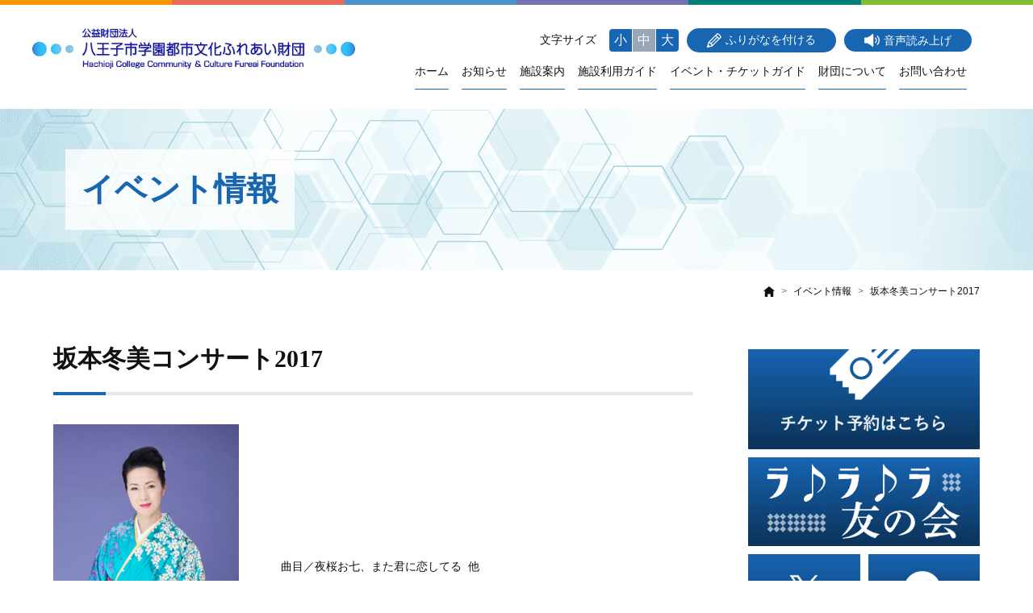

--- FILE ---
content_type: text/html; charset=UTF-8
request_url: https://www.hachiojibunka.or.jp/archives/eventinfo/4403/
body_size: 11928
content:
<!DOCTYPE html>
<html lang="ja">
  <head>
    <meta charset="utf-8">
    <meta http-equiv="x-ua-compatible" content="ie=edge">
    <meta name="format-detection" content="telephone=no">
    <meta name="viewport" content="width=device-width, initial-scale=1.0">
                <meta name="description" content="  曲目／夜桜お七、また君に恋してる  他  …" />
              <meta name="keyword" content="">
    <link rel="icon" href="/favicon.ico">
    <link rel="apple-touch-icon-precomposed" href="/assets/img/common/apple-touch-icon.png">
    <link rel="icon" type="image/png" href="/assets/img/common/android-chrome-192x192.png">
    <!--CDN-CSS--><link rel="stylesheet" href="https://use.fontawesome.com/releases/v5.5.0/css/all.css" integrity="sha384-B4dIYHKNBt8Bc12p+WXckhzcICo0wtJAoU8YZTY5qE0Id1GSseTk6S+L3BlXeVIU" crossorigin="anonymous">
    <!--Off Canvas CSS--><link rel="stylesheet" href="https://cdn.rawgit.com/iamphill/Bootstrap-Offcanvas/master/dist/css/bootstrap.offcanvas.min.css" />
    <link rel="stylesheet" href="https://www.hachiojibunka.or.jp/wp-content/themes/hachiojibunka/assets/css/inx_style.min.css?date=20210625">
    <!--CDN-js--><script src="https://code.jquery.com/jquery-3.3.1.min.js" integrity="sha256-FgpCb/KJQlLNfOu91ta32o/NMZxltwRo8QtmkMRdAu8=" crossorigin="anonymous"></script>
    <script src="https://cdnjs.cloudflare.com/ajax/libs/picturefill/3.0.3/picturefill.js"></script>
    <!--Off Canvas JavaScript--><script src="https://cdn.rawgit.com/iamphill/Bootstrap-Offcanvas/master/dist/js/bootstrap.offcanvas.js"></script>
<script src="https://ajaxzip3.github.io/ajaxzip3.js"></script>
    <!--end CDN-js-->
    <script src="https://www.hachiojibunka.or.jp/wp-content/themes/hachiojibunka/assets/js/inx-js.min.js"></script>
<!-- KanaboVoiceVoice -->
<script type="text/javascript" src="https://www.hachiojibunka.or.jp/wp-content/themes/hachiojibunka/assets/js/kanabovoice_s.1.0.0.js"></script>
<script language="JavaScript">
KanaboVoice.host_id = "org.hachiojibunka";
</script>
<style>
#embedPlayer iframe{position:fixed;bottom:30px;left:0; z-index:100; height:auto;}
</style>
<!-- KanaboVoice -->

<!-- KanaboWeb -->
<script type="text/javascript" src="https://www.hachiojibunka.or.jp/wp-content/themes/hachiojibunka/assets/js/kanaboweb_s.1.0.9.js"></script>
<script language="JavaScript">

KanaboWeb.host_id = "org.hachiojibunka";</script>
<style>
.f_on{display: inline; }
.f_off{display: none; }
.furigana .f_on{display: none; }
.furigana .f_off{display: inline; }
</style>
<!-- KanaboWeb -->
<script>
jQuery(function(){
  jQuery("#btn-search-reset").on("click", function(){
    location.href = "/eventinfo/";
  });
  jQuery("#btn-search-reset-boshu").on("click", function(){
    location.href = "/?post_type=eventinfo&cust_post_type=boshu&s=&s_eventinfo%5B%5D=b&po=st";
  });
  jQuery("#btn-search-reset-end").on("click", function(){
    location.href = "/?post_type=eventinfo&cust_post_type=end&s=&s_eventinfo%5B%5D=c&s_eventinfo%5B%5D=r&s_eventinfo%5B%5D=k&s_eventinfo%5B%5D=m&s_eventinfo%5B%5D=e&s_eventinfo%5B%5D=t&s_eventinfo%5B%5D=o&s_eventinfo%5B%5D=b&po=st";
  });
  jQuery("#btn-search-reset-artist").on("click", function(){
    location.href = "/artist_bank/data/";
  });
  jQuery("#form-search").on("submit", function(){
    var flg = false;
    jQuery(".form-check-place").each(function(index){
      if ($(this).prop("checked")) {
        flg = true;
      }
    });
    if (flg) {
    }
    else {
      jQuery(".form-check-place").each(function(index){
        $(this).prop("checked", true);
      });
    }

    var flg = false;
    jQuery(".form-check-genre").each(function(index){
      if ($(this).prop("checked")) {
        flg = true;
      }
    });
    if (flg) {
    }
    else {
      jQuery(".form-check-genre").each(function(index){
        $(this).prop("checked", true);
      });
    }
    return true;
  });
});
</script>
    <title>坂本冬美コンサート2017  |  公益財団法人 八王子市学園都市文化ふれあい財団</title>
<meta name='robots' content='max-image-preview:large' />
<link rel="alternate" title="oEmbed (JSON)" type="application/json+oembed" href="https://www.hachiojibunka.or.jp/wp-json/oembed/1.0/embed?url=https%3A%2F%2Fwww.hachiojibunka.or.jp%2Farchives%2Feventinfo%2F4403%2F" />
<link rel="alternate" title="oEmbed (XML)" type="text/xml+oembed" href="https://www.hachiojibunka.or.jp/wp-json/oembed/1.0/embed?url=https%3A%2F%2Fwww.hachiojibunka.or.jp%2Farchives%2Feventinfo%2F4403%2F&#038;format=xml" />
<style id='wp-img-auto-sizes-contain-inline-css' type='text/css'>
img:is([sizes=auto i],[sizes^="auto," i]){contain-intrinsic-size:3000px 1500px}
/*# sourceURL=wp-img-auto-sizes-contain-inline-css */
</style>
<style id='wp-emoji-styles-inline-css' type='text/css'>

	img.wp-smiley, img.emoji {
		display: inline !important;
		border: none !important;
		box-shadow: none !important;
		height: 1em !important;
		width: 1em !important;
		margin: 0 0.07em !important;
		vertical-align: -0.1em !important;
		background: none !important;
		padding: 0 !important;
	}
/*# sourceURL=wp-emoji-styles-inline-css */
</style>
<style id='wp-block-library-inline-css' type='text/css'>
:root{--wp-block-synced-color:#7a00df;--wp-block-synced-color--rgb:122,0,223;--wp-bound-block-color:var(--wp-block-synced-color);--wp-editor-canvas-background:#ddd;--wp-admin-theme-color:#007cba;--wp-admin-theme-color--rgb:0,124,186;--wp-admin-theme-color-darker-10:#006ba1;--wp-admin-theme-color-darker-10--rgb:0,107,160.5;--wp-admin-theme-color-darker-20:#005a87;--wp-admin-theme-color-darker-20--rgb:0,90,135;--wp-admin-border-width-focus:2px}@media (min-resolution:192dpi){:root{--wp-admin-border-width-focus:1.5px}}.wp-element-button{cursor:pointer}:root .has-very-light-gray-background-color{background-color:#eee}:root .has-very-dark-gray-background-color{background-color:#313131}:root .has-very-light-gray-color{color:#eee}:root .has-very-dark-gray-color{color:#313131}:root .has-vivid-green-cyan-to-vivid-cyan-blue-gradient-background{background:linear-gradient(135deg,#00d084,#0693e3)}:root .has-purple-crush-gradient-background{background:linear-gradient(135deg,#34e2e4,#4721fb 50%,#ab1dfe)}:root .has-hazy-dawn-gradient-background{background:linear-gradient(135deg,#faaca8,#dad0ec)}:root .has-subdued-olive-gradient-background{background:linear-gradient(135deg,#fafae1,#67a671)}:root .has-atomic-cream-gradient-background{background:linear-gradient(135deg,#fdd79a,#004a59)}:root .has-nightshade-gradient-background{background:linear-gradient(135deg,#330968,#31cdcf)}:root .has-midnight-gradient-background{background:linear-gradient(135deg,#020381,#2874fc)}:root{--wp--preset--font-size--normal:16px;--wp--preset--font-size--huge:42px}.has-regular-font-size{font-size:1em}.has-larger-font-size{font-size:2.625em}.has-normal-font-size{font-size:var(--wp--preset--font-size--normal)}.has-huge-font-size{font-size:var(--wp--preset--font-size--huge)}.has-text-align-center{text-align:center}.has-text-align-left{text-align:left}.has-text-align-right{text-align:right}.has-fit-text{white-space:nowrap!important}#end-resizable-editor-section{display:none}.aligncenter{clear:both}.items-justified-left{justify-content:flex-start}.items-justified-center{justify-content:center}.items-justified-right{justify-content:flex-end}.items-justified-space-between{justify-content:space-between}.screen-reader-text{border:0;clip-path:inset(50%);height:1px;margin:-1px;overflow:hidden;padding:0;position:absolute;width:1px;word-wrap:normal!important}.screen-reader-text:focus{background-color:#ddd;clip-path:none;color:#444;display:block;font-size:1em;height:auto;left:5px;line-height:normal;padding:15px 23px 14px;text-decoration:none;top:5px;width:auto;z-index:100000}html :where(.has-border-color){border-style:solid}html :where([style*=border-top-color]){border-top-style:solid}html :where([style*=border-right-color]){border-right-style:solid}html :where([style*=border-bottom-color]){border-bottom-style:solid}html :where([style*=border-left-color]){border-left-style:solid}html :where([style*=border-width]){border-style:solid}html :where([style*=border-top-width]){border-top-style:solid}html :where([style*=border-right-width]){border-right-style:solid}html :where([style*=border-bottom-width]){border-bottom-style:solid}html :where([style*=border-left-width]){border-left-style:solid}html :where(img[class*=wp-image-]){height:auto;max-width:100%}:where(figure){margin:0 0 1em}html :where(.is-position-sticky){--wp-admin--admin-bar--position-offset:var(--wp-admin--admin-bar--height,0px)}@media screen and (max-width:600px){html :where(.is-position-sticky){--wp-admin--admin-bar--position-offset:0px}}

/*# sourceURL=wp-block-library-inline-css */
</style><style id='global-styles-inline-css' type='text/css'>
:root{--wp--preset--aspect-ratio--square: 1;--wp--preset--aspect-ratio--4-3: 4/3;--wp--preset--aspect-ratio--3-4: 3/4;--wp--preset--aspect-ratio--3-2: 3/2;--wp--preset--aspect-ratio--2-3: 2/3;--wp--preset--aspect-ratio--16-9: 16/9;--wp--preset--aspect-ratio--9-16: 9/16;--wp--preset--color--black: #000000;--wp--preset--color--cyan-bluish-gray: #abb8c3;--wp--preset--color--white: #ffffff;--wp--preset--color--pale-pink: #f78da7;--wp--preset--color--vivid-red: #cf2e2e;--wp--preset--color--luminous-vivid-orange: #ff6900;--wp--preset--color--luminous-vivid-amber: #fcb900;--wp--preset--color--light-green-cyan: #7bdcb5;--wp--preset--color--vivid-green-cyan: #00d084;--wp--preset--color--pale-cyan-blue: #8ed1fc;--wp--preset--color--vivid-cyan-blue: #0693e3;--wp--preset--color--vivid-purple: #9b51e0;--wp--preset--gradient--vivid-cyan-blue-to-vivid-purple: linear-gradient(135deg,rgb(6,147,227) 0%,rgb(155,81,224) 100%);--wp--preset--gradient--light-green-cyan-to-vivid-green-cyan: linear-gradient(135deg,rgb(122,220,180) 0%,rgb(0,208,130) 100%);--wp--preset--gradient--luminous-vivid-amber-to-luminous-vivid-orange: linear-gradient(135deg,rgb(252,185,0) 0%,rgb(255,105,0) 100%);--wp--preset--gradient--luminous-vivid-orange-to-vivid-red: linear-gradient(135deg,rgb(255,105,0) 0%,rgb(207,46,46) 100%);--wp--preset--gradient--very-light-gray-to-cyan-bluish-gray: linear-gradient(135deg,rgb(238,238,238) 0%,rgb(169,184,195) 100%);--wp--preset--gradient--cool-to-warm-spectrum: linear-gradient(135deg,rgb(74,234,220) 0%,rgb(151,120,209) 20%,rgb(207,42,186) 40%,rgb(238,44,130) 60%,rgb(251,105,98) 80%,rgb(254,248,76) 100%);--wp--preset--gradient--blush-light-purple: linear-gradient(135deg,rgb(255,206,236) 0%,rgb(152,150,240) 100%);--wp--preset--gradient--blush-bordeaux: linear-gradient(135deg,rgb(254,205,165) 0%,rgb(254,45,45) 50%,rgb(107,0,62) 100%);--wp--preset--gradient--luminous-dusk: linear-gradient(135deg,rgb(255,203,112) 0%,rgb(199,81,192) 50%,rgb(65,88,208) 100%);--wp--preset--gradient--pale-ocean: linear-gradient(135deg,rgb(255,245,203) 0%,rgb(182,227,212) 50%,rgb(51,167,181) 100%);--wp--preset--gradient--electric-grass: linear-gradient(135deg,rgb(202,248,128) 0%,rgb(113,206,126) 100%);--wp--preset--gradient--midnight: linear-gradient(135deg,rgb(2,3,129) 0%,rgb(40,116,252) 100%);--wp--preset--font-size--small: 13px;--wp--preset--font-size--medium: 20px;--wp--preset--font-size--large: 36px;--wp--preset--font-size--x-large: 42px;--wp--preset--spacing--20: 0.44rem;--wp--preset--spacing--30: 0.67rem;--wp--preset--spacing--40: 1rem;--wp--preset--spacing--50: 1.5rem;--wp--preset--spacing--60: 2.25rem;--wp--preset--spacing--70: 3.38rem;--wp--preset--spacing--80: 5.06rem;--wp--preset--shadow--natural: 6px 6px 9px rgba(0, 0, 0, 0.2);--wp--preset--shadow--deep: 12px 12px 50px rgba(0, 0, 0, 0.4);--wp--preset--shadow--sharp: 6px 6px 0px rgba(0, 0, 0, 0.2);--wp--preset--shadow--outlined: 6px 6px 0px -3px rgb(255, 255, 255), 6px 6px rgb(0, 0, 0);--wp--preset--shadow--crisp: 6px 6px 0px rgb(0, 0, 0);}:where(.is-layout-flex){gap: 0.5em;}:where(.is-layout-grid){gap: 0.5em;}body .is-layout-flex{display: flex;}.is-layout-flex{flex-wrap: wrap;align-items: center;}.is-layout-flex > :is(*, div){margin: 0;}body .is-layout-grid{display: grid;}.is-layout-grid > :is(*, div){margin: 0;}:where(.wp-block-columns.is-layout-flex){gap: 2em;}:where(.wp-block-columns.is-layout-grid){gap: 2em;}:where(.wp-block-post-template.is-layout-flex){gap: 1.25em;}:where(.wp-block-post-template.is-layout-grid){gap: 1.25em;}.has-black-color{color: var(--wp--preset--color--black) !important;}.has-cyan-bluish-gray-color{color: var(--wp--preset--color--cyan-bluish-gray) !important;}.has-white-color{color: var(--wp--preset--color--white) !important;}.has-pale-pink-color{color: var(--wp--preset--color--pale-pink) !important;}.has-vivid-red-color{color: var(--wp--preset--color--vivid-red) !important;}.has-luminous-vivid-orange-color{color: var(--wp--preset--color--luminous-vivid-orange) !important;}.has-luminous-vivid-amber-color{color: var(--wp--preset--color--luminous-vivid-amber) !important;}.has-light-green-cyan-color{color: var(--wp--preset--color--light-green-cyan) !important;}.has-vivid-green-cyan-color{color: var(--wp--preset--color--vivid-green-cyan) !important;}.has-pale-cyan-blue-color{color: var(--wp--preset--color--pale-cyan-blue) !important;}.has-vivid-cyan-blue-color{color: var(--wp--preset--color--vivid-cyan-blue) !important;}.has-vivid-purple-color{color: var(--wp--preset--color--vivid-purple) !important;}.has-black-background-color{background-color: var(--wp--preset--color--black) !important;}.has-cyan-bluish-gray-background-color{background-color: var(--wp--preset--color--cyan-bluish-gray) !important;}.has-white-background-color{background-color: var(--wp--preset--color--white) !important;}.has-pale-pink-background-color{background-color: var(--wp--preset--color--pale-pink) !important;}.has-vivid-red-background-color{background-color: var(--wp--preset--color--vivid-red) !important;}.has-luminous-vivid-orange-background-color{background-color: var(--wp--preset--color--luminous-vivid-orange) !important;}.has-luminous-vivid-amber-background-color{background-color: var(--wp--preset--color--luminous-vivid-amber) !important;}.has-light-green-cyan-background-color{background-color: var(--wp--preset--color--light-green-cyan) !important;}.has-vivid-green-cyan-background-color{background-color: var(--wp--preset--color--vivid-green-cyan) !important;}.has-pale-cyan-blue-background-color{background-color: var(--wp--preset--color--pale-cyan-blue) !important;}.has-vivid-cyan-blue-background-color{background-color: var(--wp--preset--color--vivid-cyan-blue) !important;}.has-vivid-purple-background-color{background-color: var(--wp--preset--color--vivid-purple) !important;}.has-black-border-color{border-color: var(--wp--preset--color--black) !important;}.has-cyan-bluish-gray-border-color{border-color: var(--wp--preset--color--cyan-bluish-gray) !important;}.has-white-border-color{border-color: var(--wp--preset--color--white) !important;}.has-pale-pink-border-color{border-color: var(--wp--preset--color--pale-pink) !important;}.has-vivid-red-border-color{border-color: var(--wp--preset--color--vivid-red) !important;}.has-luminous-vivid-orange-border-color{border-color: var(--wp--preset--color--luminous-vivid-orange) !important;}.has-luminous-vivid-amber-border-color{border-color: var(--wp--preset--color--luminous-vivid-amber) !important;}.has-light-green-cyan-border-color{border-color: var(--wp--preset--color--light-green-cyan) !important;}.has-vivid-green-cyan-border-color{border-color: var(--wp--preset--color--vivid-green-cyan) !important;}.has-pale-cyan-blue-border-color{border-color: var(--wp--preset--color--pale-cyan-blue) !important;}.has-vivid-cyan-blue-border-color{border-color: var(--wp--preset--color--vivid-cyan-blue) !important;}.has-vivid-purple-border-color{border-color: var(--wp--preset--color--vivid-purple) !important;}.has-vivid-cyan-blue-to-vivid-purple-gradient-background{background: var(--wp--preset--gradient--vivid-cyan-blue-to-vivid-purple) !important;}.has-light-green-cyan-to-vivid-green-cyan-gradient-background{background: var(--wp--preset--gradient--light-green-cyan-to-vivid-green-cyan) !important;}.has-luminous-vivid-amber-to-luminous-vivid-orange-gradient-background{background: var(--wp--preset--gradient--luminous-vivid-amber-to-luminous-vivid-orange) !important;}.has-luminous-vivid-orange-to-vivid-red-gradient-background{background: var(--wp--preset--gradient--luminous-vivid-orange-to-vivid-red) !important;}.has-very-light-gray-to-cyan-bluish-gray-gradient-background{background: var(--wp--preset--gradient--very-light-gray-to-cyan-bluish-gray) !important;}.has-cool-to-warm-spectrum-gradient-background{background: var(--wp--preset--gradient--cool-to-warm-spectrum) !important;}.has-blush-light-purple-gradient-background{background: var(--wp--preset--gradient--blush-light-purple) !important;}.has-blush-bordeaux-gradient-background{background: var(--wp--preset--gradient--blush-bordeaux) !important;}.has-luminous-dusk-gradient-background{background: var(--wp--preset--gradient--luminous-dusk) !important;}.has-pale-ocean-gradient-background{background: var(--wp--preset--gradient--pale-ocean) !important;}.has-electric-grass-gradient-background{background: var(--wp--preset--gradient--electric-grass) !important;}.has-midnight-gradient-background{background: var(--wp--preset--gradient--midnight) !important;}.has-small-font-size{font-size: var(--wp--preset--font-size--small) !important;}.has-medium-font-size{font-size: var(--wp--preset--font-size--medium) !important;}.has-large-font-size{font-size: var(--wp--preset--font-size--large) !important;}.has-x-large-font-size{font-size: var(--wp--preset--font-size--x-large) !important;}
/*# sourceURL=global-styles-inline-css */
</style>

<style id='classic-theme-styles-inline-css' type='text/css'>
/*! This file is auto-generated */
.wp-block-button__link{color:#fff;background-color:#32373c;border-radius:9999px;box-shadow:none;text-decoration:none;padding:calc(.667em + 2px) calc(1.333em + 2px);font-size:1.125em}.wp-block-file__button{background:#32373c;color:#fff;text-decoration:none}
/*# sourceURL=/wp-includes/css/classic-themes.min.css */
</style>
<link rel="https://api.w.org/" href="https://www.hachiojibunka.or.jp/wp-json/" /><link rel="alternate" title="JSON" type="application/json" href="https://www.hachiojibunka.or.jp/wp-json/wp/v2/eventinfo/4403" /><link rel="EditURI" type="application/rsd+xml" title="RSD" href="https://www.hachiojibunka.or.jp/xmlrpc.php?rsd" />
<link rel="canonical" href="https://www.hachiojibunka.or.jp/archives/eventinfo/4403/" />
		<style type="text/css" id="wp-custom-css">
			/* 画像キャプションを中央寄せにする処理 */
.wp-block-image figcaption {
	text-align: center;
}		</style>
		<!-- Global site tag (gtag.js) - Google Analytics -->
<script async src="https://www.googletagmanager.com/gtag/js?id=G-N9009878WB"></script>
<script>
  window.dataLayer = window.dataLayer || [];
  function gtag(){dataLayer.push(arguments);}
  gtag('js', new Date());

  gtag('config', 'G-N9009878WB');
  gtag('config', 'UA-181313914-1');
</script>
  </head>
  <body data-rsssl=1 id="Contents">
    <header class="inx-main-top">
      <div class="row no-gutters inx-top-bg-base">
        <div class="col-2 inx-top-bg inx-top-bg-o"></div>
        <div class="col-2 inx-top-bg inx-top-bg-pink"></div>
        <div class="col-2 inx-top-bg inx-top-bg-cyan"></div>
        <div class="col-2 inx-top-bg inx-top-bg-purple"></div>
        <div class="col-2 inx-top-bg inx-top-bg-green"></div>
        <div class="col-2 inx-top-bg inx-top-bg-lightgreen"></div>
      </div>
      <nav class="p-2 p-md-4 navbar navbar-expand-lg">
        <div class="container position-relative">
          <div class="inx-header-logo-top">
            <a class="d-block py-1 navbar-brand" href="/">
              <img class="w-100" src="https://www.hachiojibunka.or.jp/wp-content/themes/hachiojibunka/assets/img/common/logo.png" alt="公益財団法人八王子市学園都市文化ふれあい財団"></a></div>
          <!--end .inx-header-logo-->
          <div class="navbar-toggler p-0 border-0" data-toggle="offcanvas">
            <div class="menu-trigger"><span></span><span></span><span></span></div>
          </div>
          <div class="col-12 offcanvas-collapse mt-0 mt-md-1 p-0" id="inx-navbars">
            <div class="row no-gutters justify-content-end align-items-center">
              <div class="col-12 order-2 order-md-1 px-2">
                <ul class="col-12 row no-gutters justify-content-lg-end align-items-center mb-0 p-lg-0 list-unstyled inx-a11y-menu">
                  <li class="col-md-auto mt-3 mt-lg-0">
                    <ul class="m-0 list-inline">
                      <li class="list-inline-item">
                        <ul class="row no-gutters align-items-center m-0 list-unstyled">
                          <li class="pr-3">文字サイズ</li>
                          <li>
                            <button class="inx-btn-fontsize inx-btn-fontsize-top rounded-left" data-font="12">小</button>
                          </li>
                          <li>
                            <button class="inx-btn-fontsize inx-btn-fontsize-top inx-btn-fontsize-center active" data-font="16">中</button>
                          </li>
                          <li>
                            <button class="inx-btn-fontsize inx-btn-fontsize-top rounded-right" data-font="20">大</button>
                          </li>
                        </ul>
                      </li>
                    </ul>
                  </li>
                  <li class="col-sm-6 col-md-auto mt-3 mt-lg-0 px-md-2"><span class="f_on"><a class="d-block inx-btn-type-01-base inx-btn-type-01-base-sm inx-btn-type-01-blue" href="javascript:KanaboWeb.execCommand('on')">
                      <div class="row no-gutters justify-content-center"><svg xmlns="http://www.w3.org/2000/svg" width="17.979" height="17.961" viewBox="0 0 17.979 17.961">
<path d="M20.422,7.168a9.808,9.808,0,0,0-4.6-4.618.666.666,0,0,0-.738.132l-11,11A.538.538,0,0,0,3.92,14l-1.4,5.64a.652.652,0,0,0,.795.795l5.64-1.382a1.052,1.052,0,0,0,.322-.17L20.252,7.906A.619.619,0,0,0,20.422,7.168Zm-7.04-.889,1.192,1.192-7.116,7.1a9.691,9.691,0,0,0-1.363-1ZM5.774,18.466A3.19,3.19,0,0,0,4.506,17.18l.643-2.631A8.584,8.584,0,0,1,8.4,17.823Zm3.634-1.59a9.691,9.691,0,0,0-1-1.363l7.1-7.1,1.173,1.173ZM17.64,8.644,14.329,5.332,15.691,3.97A8.492,8.492,0,0,1,19,7.3Z" transform="translate(-2.5 -2.492)" fill="#fff"/>
</svg><span class="pl-1 text-center">ふりがなを付ける</span>
                      </div>
                      <!--end .row.no-gutters.justify-content-center--></a></span>
                      <span class="f_off"><a class="d-block inx-btn-type-01-base inx-btn-type-01-base-sm inx-btn-type-01-blue" href="javascript:KanaboWeb.execCommand('off')">
                      <div class="row no-gutters justify-content-center"><svg xmlns="http://www.w3.org/2000/svg" width="17.979" height="17.961" viewBox="0 0 17.979 17.961">
<path d="M20.422,7.168a9.808,9.808,0,0,0-4.6-4.618.666.666,0,0,0-.738.132l-11,11A.538.538,0,0,0,3.92,14l-1.4,5.64a.652.652,0,0,0,.795.795l5.64-1.382a1.052,1.052,0,0,0,.322-.17L20.252,7.906A.619.619,0,0,0,20.422,7.168Zm-7.04-.889,1.192,1.192-7.116,7.1a9.691,9.691,0,0,0-1.363-1ZM5.774,18.466A3.19,3.19,0,0,0,4.506,17.18l.643-2.631A8.584,8.584,0,0,1,8.4,17.823Zm3.634-1.59a9.691,9.691,0,0,0-1-1.363l7.1-7.1,1.173,1.173ZM17.64,8.644,14.329,5.332,15.691,3.97A8.492,8.492,0,0,1,19,7.3Z" transform="translate(-2.5 -2.492)" fill="#fff"/>
</svg><span class="pl-1 text-center">ふりがなをはずす</span>
                      </div>
                      <!--end .row.no-gutters.justify-content-center--></a></span></li>
                  <li class="col-sm-6 col-md-auto mt-3 mt-lg-0"><a class="d-block inx-btn-type-01-base inx-btn-type-01-base-sm inx-btn-type-01-blue" href="javascript:KanaboVoice.embedVoice('Contents','embedPlayer')">
                      <div class="row no-gutters justify-content-center"><svg xmlns="http://www.w3.org/2000/svg" width="19.284" height="16.626" viewBox="0 0 19.284 16.626">
<g transform="translate(0 0)">
<g transform="translate(15.663 2.234)">
<path d="M70.4,40.841a.69.69,0,0,1,.206-.5,6.824,6.824,0,0,0,0-9.716.708.708,0,1,1,1-1,8.316,8.316,0,0,1,0,11.718.729.729,0,0,1-1,0A.835.835,0,0,1,70.4,40.841Z" transform="translate(-70.4 -29.425)" fill="#fff"/>
</g>
<g transform="translate(13.219 4.678)">
<path d="M62.1,44.254a.69.69,0,0,1,.206-.5,3.412,3.412,0,0,0,0-4.828.708.708,0,0,1,1-1,4.833,4.833,0,0,1,0,6.83.729.729,0,0,1-1,0A.835.835,0,0,1,62.1,44.254Z" transform="translate(-62.1 -37.725)" fill="#fff"/>
</g>
<path d="M24.531,24.476a11.423,11.423,0,0,1-4.092,2c-.059,0-.118.029-.177.029H18.024a.823.823,0,0,0-.824.824v5.653a.823.823,0,0,0,.824.824h2.061a.373.373,0,0,1,.177.029,11.422,11.422,0,0,1,4.21,1.973,16.731,16.731,0,0,1,2.65,2.385.815.815,0,0,0,1.413-.559V22.65a.821.821,0,0,0-1.413-.559A15.091,15.091,0,0,1,24.531,24.476Z" transform="translate(-17.2 -21.837)" fill="#fff"/>
</g>
</svg><span class="pl-1 text-center">音声読み上げ</span>
                      </div>
                      <!--end .row.no-gutters.justify-content-center--></a></li>
                </ul>
              </div>
              <!--end .order-2.order-md-1.px-2-->
              <ul class="col-12 col-lg-auto order-1 order-md-2 navbar-nav list-unstyled inx-text-s">
                <li class="pr-md-2 pr-lg-3 nav-item text-center inx-megamenu"><a class="nav-link inx-megamenu-btn" href="/">ホーム</a></li>
                <li class="pr-md-2 pr-lg-3 nav-item text-center inx-megamenu"><a class="nav-link inx-megamenu-btn" href="/info/">お知らせ</a></li>
                <li class="pr-md-2 pr-lg-3 nav-item text-center inx-megamenu list-unstyled inx-sogo-sub-menu-base bg-white"><span class="nav-link inx-megamenu-btn bg-white">施設案内</span>
                  <input class="inx-sogo-sub-menu-check" id="pullMenu01" type="checkbox">
                  <label class="inx-sogo-sub-menu-check-label" for="pullMenu01"></label>
                  <ul class="m-0 list-unstyled inx-sogo-sub-menu">
                    <li><a href="/icho/">いちょうホール</a></li>
                    <li><a href="/minami/">南大沢文化会館</a></li>
                    <li><a href="/gakuen/">学園都市センター</a></li>
                    <li><a href="https://www.yumebi.com/" target="_blank">夢美術館</a></li>
                    <li><a href="/center/">市民センター</a></li>
                  </ul>
                </li>
                <li class="pr-md-2 pr-lg-3 nav-item text-center inx-megamenu list-unstyled inx-sogo-sub-menu-base bg-white"><span class="nav-link inx-megamenu-btn bg-white">施設利用ガイド</span>
                  <input class="inx-sogo-sub-menu-check" id="pullMenu02" type="checkbox">
                  <label class="inx-sogo-sub-menu-check-label" for="pullMenu02"></label>
                  <ul class="m-0 list-unstyled inx-sogo-sub-menu">
                    <li><a href="/icho/moushikomi/">いちょうホール</a></li>
                    <li><a href="/minami/moushikomi/">南大沢文化会館</a></li>
                    <li><a href="/gakuen/moushikomi/">学園都市センター</a></li>
                    <li><a href="/precede/">施設先行予約情報</a></li>
                    <li><a href="/center_info/">市民センター施設空情報</a></li>
                  </ul>
                </li>
                <li class="pr-md-2 pr-lg-3 nav-item text-center inx-megamenu"><a class="nav-link inx-megamenu-btn" href="/eventinfo/">イベント・チケットガイド</a></li>
                <li class="pr-md-2 pr-lg-3 nav-item text-center inx-megamenu"><a class="nav-link inx-megamenu-btn" href="/info_dis/">財団について</a></li>
                <li class="pr-md-2 pr-lg-3 nav-item text-center inx-megamenu"><a class="nav-link inx-megamenu-btn" href="/contact/">お問い合わせ</a></li>
              </ul>
              <!--end .inx-header-info-->
            </div>
          </div>
          <!--end #inx-navbars.col-12.offcanvas-collapse.mt-0.mt-md-1.p-0-->
        </div>
        <!--end .container.postion-relative-->
      </nav>
      <!--end nav.p-4.navbar.navbar-expand-lg-->
    </header>
    <!--end header.inx-main-top-->
    <span id="embedPlayer" class="embedvoice" style="display:none;overflow:hidden"> </span>

    <main>
      <div class="inx-sub-page">
        <div class="inx-main-img-base">
          <div class="inx-main-img-sub-sogo">
            <div class="container">
              <div class="inx-h1-box">
                <h1>イベント情報</h1>
              </div>
            </div>
            <img src="/assets/common/main_img.png" alt="">
          </div>
        </div>

        <div class="container">
          <div class="form-row no-gutters justify-content-end mt-3">
            <div class="col-auto">
              <nav aria-label="パンくずリスト">
                <ol class="mb-0 list-unstyled breadcrumb inx-text-s">
                  <li class="breadcrumb-item">
                    <a href="https://www.hachiojibunka.or.jp/">
                      <img src="https://www.hachiojibunka.or.jp/wp-content/themes/hachiojibunka/assets/img/common/icon_home.svg" alt="トップ"></a></li>
                  <li class="breadcrumb-item"><a href="https://www.hachiojibunka.or.jp/eventinfo/">イベント情報</a></li>
                  <li class="breadcrumb-item active" aria-current="page">坂本冬美コンサート2017</li>
                </ol>
              </nav>
            </div>
          </div>
        </div>

        <div class="container pt-58 pb-80">
          <div class="row no-gutters">
            <div class="col-lg-9 pr-lg-68">
              <div class="inx-blog-box inx-blog-box-sogo">
                <article>
  <style>.inx-blog-box h2::before {content:none;}</style>
<div class="row no-gutters align-items-center inx-h2-box-01 inx-h2-box-01-blue mb-5">
<h2 class="m-0 pr-3">坂本冬美コンサート2017</h2>
</div>

                                  <div class="row mb-5">
                    <div class="col-12 col-md-4">
                      <img class="w-100" src="/assets/event/e_de60f217/img_1.jpg" alt="">
                    </div>
                    <div class="col-12 col-md-8">
                      <p><P><BR> </P><br />
<P> </P><br />
<P>曲目／夜桜お七、また君に恋してる  他</P><br />
<P> </P><br />
<P> </P></p>
                    </div>
                  </div>
          
                      <table>
                    <tbody>
                      <tr>
                        <th>開催日</th>
                        <td>
                          2017年 11月08日（水）                                                  </td>
                      </tr>
                      <tr>
                        <th>開催時間</th>
                        <td><昼の部>14:00(開場13:30)<br><夜の部>18:00(開場17:30)</td>
                      </tr>
                      <tr>
                        <th>会場</th>
                        <td>
                                                      オリンパスホール八王子                                                          <br>ホール                                                                                                            </td>
                      </tr>
                      <tr>
                        <th>チケット発売日</th>
                        <td>
    
                                  <ul class="font-weight-bold list-unstyled inx-ul-02-inner-ul-icon inx-ul-02-inner-ul-icon-ticket mb-0">
                                  <li class="mb-2 inx-icon-tomonokai">
                              2017年 05月09日（火）                                    </li>
                                        <li class="mb-0 inx-icon-ippan">
                              2017年 05月16日（火）                                    </li>
                                </ul>
    
                        </td>
                      </tr>
                          <tr>
                        <th>チケット料金</th>
                        <td>
                          ＜全席指定＞<br>友の会／SS席　6,500円<br>一　般／SS席　7,000円                        </td>
                      </tr>
                          <tr>
                        <th>入場制限</th>
                        <td>
                                                      未就学児入場不可                                                  </td>
                      </tr>
                      <tr>
                        <th>販売窓口</th>
                        <td>
                              <ul class="mb-0">
                                  <li>いちょうホール</li>
                                  <li>南大沢文化会館</li>
                                  <li>学園都市センター</li>
                                  <li>オリンパスホール八王子</li>
                                </ul>
                                                      </td>
                      </tr>
                          <tr>
                        <th>主催</th>
                        <td>ベルワールドミュージック</td>
                      </tr>
                              <tr>
                        <th>コメント</th>
                        <td></td>
                      </tr>
                        </tbody>
                  </table>
                      </article>
              </div>
            </div>
<div class="col-lg-3 mt-48 mt-lg-0">
<ul class="row no-gutters m-0 list-unstyled">
 	<li class="col-12 mt-2"><a href="/performance/ticket/"><img class="d-block w-100" src="/assets/img/top/side_bnr_yoyaku.png" alt="チケット予約・購入"></a></li>
 	<li class="col-12 mt-2"><a href="/member/lalala_boshu/"><img class="d-block w-100" src="/assets/img/top/side_bnr_member.png" alt="ラ♪ラ♪ラ友の会"></a></li>
 	<li class="col-6 col-6 mt-2 pr-1"><a href="https://twitter.com/hachiojibunka" target="_blank" rel="noopener noreferrer">
<img class="d-block w-100" src="/assets/img/top/side_bnr_X.png" alt="tweet"></a></li>
 	<li class="col-6 col-6 mt-2 pl-1"><a href="https://www.facebook.com/hachiojibunka/" target="_blank" rel="noopener noreferrer">
<img class="d-block w-100" src="/assets/img/top/side_bnr_facebook.png" alt="facebook"></a></li>
 	<li class="col-12 mt-2"><a href="/?post_type=eventinfo&amp;cust_post_type=boshu&amp;s=&amp;s_eventinfo%5B%5D=b&amp;po=st"><img class="d-block w-100" src="/assets/img/top/side_bnr_sankasya.png" alt="参加募集案内"></a></li>
</ul><ul class="m-0 list-unstyled">
 	<li style="list-style-type: none;">
<ul class="m-0 list-unstyled">
 	<li style="list-style-type: none;">
<ul class="m-0 list-unstyled">
 	<li class="mt-2"><a href="https://www.hachiojibunka.or.jp/lalala_magazine_online/" target="_blank" rel="noopener noreferrer">
<img class="d-block w-100" src="/assets/img/top/side_bnr_maga.png" alt="" /></a></li>
 	<li class="mt-2"><a href="https://hachioji-arts-journey.com" target="_blank" rel="noopener noreferrer">
<img class="d-block w-100" src="/assets/img/top/side_bnr_geijyutsusai2025.png" alt="" /></a></li>
<li class="mt-2"><a href="https://denshonotamatebako.tokyo/" target="_blank" rel="noopener noreferrer">
<img class="d-block w-100" src="/assets/img/top/banner_tamatebako2025.jpg" alt="" /></a></li>
<li class="mt-2"><a href="https://www.hachiojibunka.or.jp/denbun_hachioji/" target="_blank" rel="noopener noreferrer">
<img class="d-block w-100" src="/assets/img/top/side_bnr04.jpg" alt="" /></a></li>
 	<li class="mt-2"><a href="/artist_bank/" target="_blank" rel="noopener noreferrer">
<img class="d-block w-100" src="/assets/img/top/side_bnr_artistbank.jpg" alt="" /></a></li>
 	<li class="mt-2"><a href="http://hachiojiyouthorchestra.com/" target="_blank" rel="noopener noreferrer">
<img class="d-block w-100" src="/assets/img/top/side_bnr5.png" alt="" /></a></li>
 	<li class="mt-2"><a href="https://www.hachiojibunka.or.jp/play/net88" target="_blank" rel="noopener noreferrer">
<img class="d-block w-100 src" src="/wp-content/uploads/2021/08/演劇ネットワークぱちぱち_ロゴ_通常ver_web.jpg" alt="演劇ネットワークぱちぱち" /></a></li>
 	<li class="mt-2"><a href="https://www.hachiojibunka.or.jp/columnandreport/" target="_blank" rel="noopener noreferrer">
<img class="d-block w-100" src="/assets/img/top/side_bnr29 Column.jpg" alt="コラム＆レポ―ト" /></a></li>
 	<li class="mt-2"><a href="/shien/" target="_blank" rel="noopener noreferrer">
<img class="d-block w-100" src="/assets/img/top/side_bnr36.jpg" alt="" /></a></li>
</ul>
</li>
</ul>
</li>
</ul>
<!--more--><p>&nbsp;</p>
<ul>

<!-- wp:paragraph -->
<p></p>
<!-- /wp:paragraph --></div>
          </div>
        </div>
      </div>
    </main>
    <p class="inx-pegetop inx-no-print"><a class="d-block text-center inx-text-exs no-scroll" href="#"><i class="text-center fas fa-chevron-up"></i></a></p>
    <footer class="footer-darkblue">
      <div class="py-4">
        <div class="container position-relative">
          <div class="row no-gutters">
            <div class="col-lg-6 order-2 order-lg-1">
              <div class="mb-3 px-3 inx-footer-info-box">
                <p class="m-0">愛される財団を目指して</p>
                <dl class="m-0">
                  <dt>公益財団法人 八王子市学園都市文化ふれあい財団</dt>
                  <dd class="m-0">
                    <ul class="m-0 list-unstyled">
                      <li>Hachioji College community & Culture Fureai Foundation </li>
                      <li>法人番号3010105001600</li>
					  <li>お問合せ 042-621-3004</li>
                    </ul>
                  </dd>
                </dl>
              </div>
            </div>
            <div class="col-lg-6 order-1 order-lg-2">
              <div class="row">
                <div class="col-sm-6 px-4">
                  <dl class="mb-4 inx-dl-02">
                    <dt class="mb-2 pb-2">施設案内</dt>
                    <dd class="pl-3">
                      <ul class="m-0 list-unstyled">
                        <li><a class="d-block" href="/icho/">いちょうホール</a></li>
                        <li><a class="d-block" href="/minami/">南大沢文化会館</a></li>
                        <li><a class="d-block" href="/gakuen/">学園都市センター
                            <ul class="m-0 pl-5 list-unstyled">
                              <li><a href="https://gakuen-hachioji.jp/" target="_blank">大学コンソーシアム八王子</a></li>
                              <li><a href="https://web.my-class.jp/icho/asp-webapp/web/WTopPage.do" target="_blank">学園都市大学（いちょう塾）</a></li>
                            </ul></a></li>
                        <li><a class="d-block" href="https://www.yumebi.com/" target="_blank">夢美術館</a></li>
                        <li><a class="d-block" href="/center/">市民センター</a></li>
                      </ul>
                    </dd>
                  </dl>
                </div>
                <div class="col-sm-6 px-4">
                  <dl class="mb-4 inx-dl-02">
                    <dt class="mb-2 pb-2">施設利用申込み</dt>
                    <dd class="pl-3">
                      <ul class="m-0 list-unstyled">
                        <li><a class="d-block" href="/icho/moushikomi/">いちょうホール申し込み</a></li>
                        <li><a class="d-block" href="/minami/moushikomi/">南大沢文化会館申し込み</a></li>
                        <li><a class="d-block" href="/gakuen/moushikomi/">学園都市センター申し込み</a></li>
                        <li><a class="d-block" href="https://web205.rsv.ws-scs.jp/hachiouji/web/" target="_blank">各会館催し物の検索</a></li>
                        <li><a class="d-block" href="/precede/">文化施設先行予約情報</a></li>
                        <li><a class="d-block" href="/center_info/">市民センター施設空き情報</a></li>
                      </ul>
                    </dd>
                  </dl>
                </div>
                <div class="col-sm-6 px-4">
                  <dl class="mb-4 inx-dl-02">
                    <dt class="mb-2 pb-2">チケット・イベント情報</dt>
                    <dd class="pl-3">
                      <ul class="m-0 list-unstyled">
                        <li><a class="d-block" href="/ticket/">チケット予約・購入方法のご案内</a></li>
                        <li><a class="d-block" href="/eventinfo/">イベント一覧</a></li>
                      </ul>
                    </dd>
                  </dl>
                </div>
                <div class="col-sm-6 px-4">
                  <dl class="mb-4 inx-dl-02">
                    <dt class="mb-2 pb-2">財団案内</dt>
                    <dd class="pl-3">
                      <ul class="m-0 list-unstyled">
                        <li><a class="d-block" href="/info_dis/">財団について</a></li>
                        <li><a class="d-block" href="/policy/">プライバシーポリシー</a></li>
                        <li><a class="d-block" href="/lalala/">情報紙ラ♪ラ♪ラ</a></li>
                        <li><a class="d-block" href="/member/lalala_boshu/">ラララ友の会</a></li>
                        <li><a class="d-block" href="/contact/">お問い合わせ</a></li>
                      </ul>
                    </dd>
                  </dl>
                </div>
                <div class="col-sm-6 px-4">
                  <dl class="mb-4 inx-dl-02">
                    <dt class="mb-2 pb-2">事業主様向け</dt>
                    <dd class="pl-3">
                      <ul class="m-0 list-unstyled">
                        <li><a class="d-block" href="/kyousai_download/">共催申請ほか各種ダウンロード</a></li>
                        <li><a class="d-block" href="/banner_guide/">バナー広告掲載について</a></li>
                        <li><a class="d-block" href="/lalala/#ad">情報紙ラララ広告掲載について</a></li>
                      </ul>
                    </dd>
                  </dl>
                </div>
                <div class="col-sm-6 px-4">
                  <dl class="mb-4 inx-dl-02">
                    <dt class="mb-2 pb-2">リンク</dt>
                    <dd class="pl-3">
                      <ul class="m-0 list-unstyled">
                        <li><a class="d-block" href="/link/">外部リンク</a></li>
                      </ul>
                    </dd>
                  </dl>
                </div>
              </div>
            </div>
          </div>
          <small>Copyright &copy;公益財団法人 八王子市学園都市文化ふれあい財団. All Rights Reserved.</small>
        </div>
      </div>
    </footer>
    <script type="speculationrules">
{"prefetch":[{"source":"document","where":{"and":[{"href_matches":"/*"},{"not":{"href_matches":["/wp-*.php","/wp-admin/*","/wp-content/uploads/*","/wp-content/*","/wp-content/plugins/*","/wp-content/themes/hachiojibunka/*","/*\\?(.+)"]}},{"not":{"selector_matches":"a[rel~=\"nofollow\"]"}},{"not":{"selector_matches":".no-prefetch, .no-prefetch a"}}]},"eagerness":"conservative"}]}
</script>
<script id="wp-emoji-settings" type="application/json">
{"baseUrl":"https://s.w.org/images/core/emoji/17.0.2/72x72/","ext":".png","svgUrl":"https://s.w.org/images/core/emoji/17.0.2/svg/","svgExt":".svg","source":{"concatemoji":"https://www.hachiojibunka.or.jp/wp-includes/js/wp-emoji-release.min.js?ver=b9f50a6735a7811092557fac7f1fb351"}}
</script>
<script type="module">
/* <![CDATA[ */
/*! This file is auto-generated */
const a=JSON.parse(document.getElementById("wp-emoji-settings").textContent),o=(window._wpemojiSettings=a,"wpEmojiSettingsSupports"),s=["flag","emoji"];function i(e){try{var t={supportTests:e,timestamp:(new Date).valueOf()};sessionStorage.setItem(o,JSON.stringify(t))}catch(e){}}function c(e,t,n){e.clearRect(0,0,e.canvas.width,e.canvas.height),e.fillText(t,0,0);t=new Uint32Array(e.getImageData(0,0,e.canvas.width,e.canvas.height).data);e.clearRect(0,0,e.canvas.width,e.canvas.height),e.fillText(n,0,0);const a=new Uint32Array(e.getImageData(0,0,e.canvas.width,e.canvas.height).data);return t.every((e,t)=>e===a[t])}function p(e,t){e.clearRect(0,0,e.canvas.width,e.canvas.height),e.fillText(t,0,0);var n=e.getImageData(16,16,1,1);for(let e=0;e<n.data.length;e++)if(0!==n.data[e])return!1;return!0}function u(e,t,n,a){switch(t){case"flag":return n(e,"\ud83c\udff3\ufe0f\u200d\u26a7\ufe0f","\ud83c\udff3\ufe0f\u200b\u26a7\ufe0f")?!1:!n(e,"\ud83c\udde8\ud83c\uddf6","\ud83c\udde8\u200b\ud83c\uddf6")&&!n(e,"\ud83c\udff4\udb40\udc67\udb40\udc62\udb40\udc65\udb40\udc6e\udb40\udc67\udb40\udc7f","\ud83c\udff4\u200b\udb40\udc67\u200b\udb40\udc62\u200b\udb40\udc65\u200b\udb40\udc6e\u200b\udb40\udc67\u200b\udb40\udc7f");case"emoji":return!a(e,"\ud83e\u1fac8")}return!1}function f(e,t,n,a){let r;const o=(r="undefined"!=typeof WorkerGlobalScope&&self instanceof WorkerGlobalScope?new OffscreenCanvas(300,150):document.createElement("canvas")).getContext("2d",{willReadFrequently:!0}),s=(o.textBaseline="top",o.font="600 32px Arial",{});return e.forEach(e=>{s[e]=t(o,e,n,a)}),s}function r(e){var t=document.createElement("script");t.src=e,t.defer=!0,document.head.appendChild(t)}a.supports={everything:!0,everythingExceptFlag:!0},new Promise(t=>{let n=function(){try{var e=JSON.parse(sessionStorage.getItem(o));if("object"==typeof e&&"number"==typeof e.timestamp&&(new Date).valueOf()<e.timestamp+604800&&"object"==typeof e.supportTests)return e.supportTests}catch(e){}return null}();if(!n){if("undefined"!=typeof Worker&&"undefined"!=typeof OffscreenCanvas&&"undefined"!=typeof URL&&URL.createObjectURL&&"undefined"!=typeof Blob)try{var e="postMessage("+f.toString()+"("+[JSON.stringify(s),u.toString(),c.toString(),p.toString()].join(",")+"));",a=new Blob([e],{type:"text/javascript"});const r=new Worker(URL.createObjectURL(a),{name:"wpTestEmojiSupports"});return void(r.onmessage=e=>{i(n=e.data),r.terminate(),t(n)})}catch(e){}i(n=f(s,u,c,p))}t(n)}).then(e=>{for(const n in e)a.supports[n]=e[n],a.supports.everything=a.supports.everything&&a.supports[n],"flag"!==n&&(a.supports.everythingExceptFlag=a.supports.everythingExceptFlag&&a.supports[n]);var t;a.supports.everythingExceptFlag=a.supports.everythingExceptFlag&&!a.supports.flag,a.supports.everything||((t=a.source||{}).concatemoji?r(t.concatemoji):t.wpemoji&&t.twemoji&&(r(t.twemoji),r(t.wpemoji)))});
//# sourceURL=https://www.hachiojibunka.or.jp/wp-includes/js/wp-emoji-loader.min.js
/* ]]> */
</script>
<script>
var isMobile = /iphone/.test(ua)||/android(.+)?mobile/.test(ua);
if (isMobile) {
  $('#yoyakuBtn2 a').attr("href", "https://web205.rsv.ws-scs.jp/hachiouji/keitai/");
}
</script>
  </body>
</html>

--- FILE ---
content_type: application/javascript
request_url: https://www.hachiojibunka.or.jp/wp-content/themes/hachiojibunka/assets/js/kanaboweb_s.1.0.9.js
body_size: 5721
content:
//---------------------------------------------------------------------------
// KanaboWeb S JavaScript for Client v1.0.8
// kanaboweb_s.1.0.8.js
//
// (C)Copyright WAC.com inc. All Rights Reserved.
//---------------------------------------------------------------------------
// KanaboWeb.execCommand( command, params )
//		command : 'on' / 'off' / 'toggle'
//		params : reserved
// KanaboWeb.isTranslated() : true/false
//---------------------------------------------------------------------------
// v1.0.0 2019/01/15 RTM
// v1.0.1 2019/01/18 変換後にdocument.titleを戻す
// v1.0.2 2019/02/06 onTranslatedイベントの追加、スクリプトのリロード関数追加
// v1.0.3 2019/02/15 プログレスの表示、アンカー#対応
// v1.0.4 2019/03/28 プログレスの表示スタイル設定
// v1.0.5 2019/09/19 onReceivedイベントの追加
// v1.0.6 2019/11/12 Cokkie パラメータの有効化
// v1.0.7 2019/11/25 ヘッダー/フッターをはずす
// v1.0.8 2020/07/27 jQuery.ready対応 _holdReadyによって遅延実行
//                   パラメータのプロパティ化（show_header/show_footer)
// v1.0.9 2020/08/19 遅延実行を最後にする
//



//-------------------------------------------------------
// かな棒くんWebS クラス
//-------------------------------------------------------

function KanaboWebSClass()
{
	//-------------------------------------------------------
	// プロパティ
	//-------------------------------------------------------
	this.host_id = "";	// ホスト識別子
	this.host_url = "";	// unused
	this.show_header = true;
	this.show_footer = true;

	this.host_names = [location.hostname];
	
	this.progress_style="top:50px;width:200px;height:36px;";
	this.progress_top="top:50px;";		
	this.progress_color="color:white;";
	this.progress_background_color="background-color:rgba(39,137,179,0.7);";

	this.cookie = new CookieClass();
	this.cookieName = "KBW_PARAMS";
	// パラメータ 例）'kb_lv=0&kb_md=0&kb_sz=70%&kb_ft=custom'



	//-------------------------------------------------------
	// コマンドの実行	cmd:toggle/on/off
	//-------------------------------------------------------
	this.execCommand = function( cmd, params )
	{
		try {
			if( params != "" && params != undefined ) {
				this.cookie.setValue(this.cookieName, params, 1);			
			} else {
				this.cookie.deleteValue(this.cookieName);
			}

			switch( cmd )
			{	
				case "toggle" : 
				{
					if( this.isTranslated() == true )
					{
						this.reload(false);
					}
					else
					{
						this.reload(true);
					}
				} break;
				case "off" :
				{
					this.reload(false);
				} break;
				case "on" :
				{
					this.reload(true);
				} break;
				default :
				{
					this.reload(true);
				} break;
			}

		} catch ( e ) {
		
		}
	}

	//-------------------------------------------------------
	// ページのパラメータがfurigana=onの場合ふりがな変換を実行
	//-------------------------------------------------------
	this.start = function()
	{
		try {
			_TRACE( "start function called." );
	
        		// パラメータの取得
			var url_params = _getUrlParams();

			// ?furigana=onの場合にふりがな変換
			if( url_params.furigana == "on" ) {
				var kb_params = this.cookie.readValue(this.cookieName);
				this.translate(kb_params);          
			}
			
	
		} catch ( e ) {

			_TRACE( "Error : start function failed." );
	    	}
	}

	//-------------------------------------------------------
	// ふりがな変換の実行
	//-------------------------------------------------------
	this.translate = function(params)
	{
		try {
			_TRACE("translate function started.");


			// かな棒くんWebSへのリクエストURLの作成
			if( this.host_id == "" ) {
				_TRACE( "Error : host_id not found." );
				return;
			}
			var dir = this.host_id.replace(".","/");
			var url = location.protocol + "//furigana.kanabo.com/s/cloud/" + dir + "/default.ashx?kb_bodyonly=true&kb_id=" + this.host_id +"&";

			// パラメータの調整
			if( !this.show_header ){
				url = url + "kb_ht=none&";
			}
			if( !this.show_footer ){
				url = url + "kb_ft=none&";
			}
			if( params != undefined )
			{
				url = url + params;
				url = url + "&";
			}
			
			// location.hrefからfurigana=onを省く
			var target = _removeUrlParam(location.href,"furigana=on");
						
			// APIリクエストURLの生成
			var requestURL = url + "kb_url=" + target;
			_TRACE( "requestUL = " + requestURL );

			// XMLHttpRequestでAPIを実行
			_this = this;
			xhr = _createXMLHttpRequest();
			xhr.onload = function(ev) {
				if (xhr.status == 200) { 
					// 受信の成功処理
					_this.onReceiveHtml(ev, _this.onReceived, _this.onTranslated);

				} else {
					// プログレスを非表示にする。
					_showProgress(false);

					_TRACE( "Error : " + xhr.status + " server error." );
				}
			};
			xhr.open("get",requestURL, true);
			xhr.responseType = "document";			
			xhr.send();

			
			// プログレスを表示する
			_showProgress(true);

		} catch ( e ) {

			// プログレスを非表示にする
			_showProgress(false);

			_TRACE( "Error : translate function failed." );
		}		
	}





	//-------------------------------------------------------
	// 変換結果のHTMLを受信した
	// コンテンツの差し替え & 前後のイベントを発行
	//-------------------------------------------------------
	this.onReceiveHtml = function(event, callback_onreceived, callback_ontranslated) 
	{
		try {
			var dom = event.target.responseXML;

			// 現在のドキュメントのタイトルを保持
			var title = document.title;

			// ドキュメントを差し替える前に通知
			if( callback_onreceived != null ) {
				callback_onreceived();
			}

			// 現在のドキュメントを差し替える
			var htmlText = dom.querySelector("body").innerHTML;
//			_TRACE(htmlText);
			document.body.innerHTML = htmlText;


			//  bodyにクラス"furigana"を追加する
			document.body.classList.add("furigana");

			// リンクの調整
			var elems = document.getElementsByTagName("A");
			for( var i = 0; i < elems.length; i++ ) {
				var a = elems[i];
				var href = a.href;

				// kb_urlが含まれていてそのURLが登録してあるホスト名と同じ場合
				// kb_url + furigana=onパラメータを追加して差し替える

				var s = href.indexOf("kb_url=");
				if( s > -1 ) {
					// kb_url=以下を切り出し
					href = href.slice(s+7);

					// かな棒くんWebSが埋め込んである有効なホスト名の場合はfurigana=onを追加
					for( var j = 0; j < this.host_names.length; j++ ) {
						var host_name = this.host_names[j];

						// ホスト名が一致
						if( href.indexOf(host_name) > -1) {
							// furiganaパラメータの有無
							if( href.indexOf("furigana=on") > -1 ){								
								a.href = href;

							} else {
								// クエリー(?)がある場合はパラメータを後ろに追加
								if( href.indexOf("?") > -1 ) {
									href = href + "&furigana=on";
								} else {
									// アンカー(#)がある場合はアンカーを後ろに差し替える									
									var idx = href.indexOf("#");
									if( idx == -1 ) {
										href = href + "?furigana=on";
									} else {
										var pair = href.split("#");
										href = pair[0] + "?furigana=on" + "#" + pair[1];
									}
								}
								a.href = href;
							}
						}
					}
				}
			}

			// タイトルを戻す
			document.title = title;


			// ふりがな変換完了のコールバックを実行
			if( callback_ontranslated != null ) {
				callback_ontranslated();
			}

			// jQuery.readyの保留を解除
			_holdReady(false);

			_TRACE( "OK : translate function suceeded." );


		} catch ( e ) {

			// jQuery.readyの保留を解除
			_holdReady(false);

			_TRACE( "Error : onReceiveHtml event failed." );
		}

	}


	//-------------------------------------------------------
	// レスポンスの受信イベントハンドラ（オーバーライド可）
	//-------------------------------------------------------
	this.onReceived = function() {
		_TRACE("KanaboWeb.onReceiveResponse");
		return true;
	};

	//-------------------------------------------------------
	// よみがな変換完了イベントハンドラ（オーバーライド可）
	//-------------------------------------------------------
	this.onTranslated = function() {
		_TRACE("KanaboWeb.onTranslated.");
	};


	//-------------------------------------------------------
	// ふりがな変換判定
	//-------------------------------------------------------
	this.isTranslated = function()
	{
		try {
			// ドキュメントのbodyに"furigana"クラスが存在するかどうか
			return document.body.classList.contains("furigana");

		} catch( e ) {

			_TRACE( "Error : isTranslated function failed." );
		}
		return false;
	}

	//-------------------------------------------------------
	// ふりがな実行 リロード flag : true/false
	//-------------------------------------------------------

	this.reload = function( flag ) {
		try {
			// 現在のページのURLを取得
			var url = window.location.href;

			if (flag ) {
				// urlにfurigana=onを追加
				url = _addUrlParam(url,"furigana=on");
			} else {
				// urlからfurigana=onを省く
				url = _removeUrlParam(url,"furigana=on");				
			}
			// ページの再読み込み
			window.location.href = url;
		} catch ( e ) {

			_TRACE( "Error : reload function failed." );
		}

	}



	//-------------------------------------------------------
	// ホスト名の追加
	// かな棒くんWebSが埋め込んである該当ホスト名のページでも
	// リンクを有効にする
	//-------------------------------------------------------
	this.addHostName = function( host_name )
	{
		try {
			this.host_names.push( host_name );

		} catch ( e ) {

			_TRACE( "Error : addHostName function failed." );
		}
	}	
}



//-------------------------------------------------------
// Create KanaboWebS Object
//-------------------------------------------------------
var KanaboWeb = new KanaboWebSClass();

//-------------------------------------------------------
// Override function
//-------------------------------------------------------
function _originalPage() {
	KanaboWeb.reload(false);
}


//-------------------------------------------------------
// Cookie Control Class
//-------------------------------------------------------
function CookieClass()
{
	// Cookie Settings
	this.host_id = "";
	this.path = "/";
	// Cookie avaliable duration (Default 2days)
	this.avaliableDuration = 2;

	
	
	//---------------------------------------------
	// Create New Cookie
	//---------------------------------------------	
	this.setValue = function( name, value, days)
	{
		if (!days)
		{
			days = this.avaliableDuration;	
		}
			
		var date = new Date();
		date.setTime( date.getTime() + ( days * 24 * 60 * 60 * 1000 ) );
		var expires = "; expires=" + date.toGMTString();
		
		document.cookie = name + "=" + escape(value) + expires + "; path=" + this.path ;
	};
	
	//---------------------------------------------
	// Read item data from Cookie
	//---------------------------------------------	
	this.readValue = function( name )
	{
		var cookieName = name + "=";
		var cookieDataArray = document.cookie.split(';');
	  
		for(var i=0 ; i < cookieDataArray.length ; i++) 
		{
			var cookieItem = cookieDataArray[i];
			while (cookieItem.charAt(0)==' ')
			{
				cookieItem = cookieItem.substring(1, cookieItem.length);
			}
	    
			if (cookieItem.indexOf(cookieName) == 0) 
			{
				return cookieItem.substring(cookieName.length, cookieItem.length);
			}
		}
	  
		return null;
	};
	
	//---------------------------------------------
	// Delete item data from Cookie
	//---------------------------------------------		
	this.deleteValue = function( name )
	{

		if(this.readValue(name))
		{
			//document.cookie = name + '='+ escape(100) + '; expires=Thu, 01-Jan-70 00:00:01 GMT;path=' + this.cookiePath;
			document.cookie = name + '=; expires=Thu, 01-Jan-70 00:00:01 GMT;path=' + this.cookiePath;
		}
	};
	
	//---------------------------------------------
	// Get item from Cookie
	//---------------------------------------------
	this.getItem = function( startPosition )
	{
		var endPosition = document.cookie.indexOf(";", startPosition);
		if(endPosition == -1)
		{
			endPosition = document.cookie.length;
		}
		return unescape(document.cookie.substring(startPosition, endPosition));
	}
	

}
//-------------------------------------------------------
// Utility functions 
//-------------------------------------------------------

// 開発者ツールのコンソールに表示

function _TRACE( message ) {
	console.log( "[KanaboWeb S] : " + message );
}

function _TRACE2( level, message ) {
	var url_params = _getUrlParams();

	try {
		// ?trace=0,1,2
		if( Number(url_params.trace) >= level ) {
			console.log( "[KanaboWeb S] : " + message );
		}
	} catch (e) {
	}
}


// XMLHttpRequestを生成
function _createXMLHttpRequest(){
	if(window.XMLHttpRequest){return new XMLHttpRequest()}
	if(window.ActiveXObject){
		try{return new ActiveXObject("Msxml2.XMLHTTP.6.0")}catch(e){}
		try{return new ActiveXObject("Msxml2.XMLHTTP.3.0")}catch(e){}
		try{return new ActiveXObject("Microsoft.XMLHTTP")}catch(e){}
	}
	return null;
}

// URLに指定したパラメータを追加する
function _addUrlParam( url, param ) {
	var ret = url;

	try {

		if( param == null || param == "" )
			return ret;

		// すでにパラメータが追加されていたらそのまま
		if( ret.indexOf(param) > -1 ) {
			return ret;
		}

		if( ret.indexOf("?") > -1 ) {
			// クエリーがすでにある場合はパラメータを先につける
			ret = ret.replace( "?", "?"+param+"&" );

		} else {
			// クエリーがない場合はパラメータをつける
			idx = ret.indexOf("#");
			if( idx == -1 ) {
				ret = ret + "?" + param; 
			} else {
				// アンカーがあった場合は後ろに差し替える
				var pair = ret.split("#");
				ret = pair[0] + "?" + param + "#" + pair[1];
			}
		}

	} catch ( e ) {
	
		_TRACE( "Error : _addUrlParam function failed." );
	}

	return ret;
}


// URLから指定したパラメータを取り除く
function _removeUrlParam( url, param ) {
	var ret = url;
	try {
		// urlからfurigana=onを省く
		ret = ret.replace("&" + param, "");
		ret = ret.replace("?" + param + "&","?");
		ret = ret.replace("?" + param, "");

	} catch ( e ) {

		_TRACE( "Error : removeUrlParam function failed." );
	}

	return ret;
}

// URLからパラメータを取得
function _getUrlParams() {
	var urlParams = new Object;
		
	try {
		var pair=location.search.substring(1).split('&');

		_TRACE("query parameter:" + location.search);
        	for(var i=0;pair[i];i++) {
            		var kv = pair[i].split('=');
            		urlParams[kv[0]]=kv[1];
        	}

	} catch (e) {
		_TRACE( "Error : _getUrlParams function failed." );
	}
	return urlParams;
} 


// スクリプトをリロードする
function _reloadScript(filename) {
	try {
		_TRACE("_reloadScript(" + filename + ")" );

		var script = document.createElement( 'script' );

		script.type = 'text/javascript';
		script.src = filename;

		var firstScript = document.getElementsByTagName( 'script' )[0];
		firstScript.parentNode.insertBefore( script, firstScript );

	} catch ( e ) {

		_TRACE( "Error : reloadScript(" + filename + ")function failed." );
	}
}


// イベントを発火する
function _triggerEvent(element, event) {
	try {
		_TRACE("_triggerEvent(" + element + "," + event + ")" );
		if (document.createEvent) {
			// IE以外
			var evt = document.createEvent("HTMLEvents");
			evt.initEvent(event, false, true ); // event type, bubbling, cancelable
			return element.dispatchEvent(evt);
		} else {
			// IE
			var evt = document.createEventObject();
			return element.fireEvent("on"+event, evt)
		}
	} catch ( e ) {

		_TRACE( "Error : _trigerEvent function failed." );
	}
}

// jQuery.ready ハンドラの保留
function _holdReady(flag) {
	try
	{
		if( typeof jQuery != "undefined") {
			jQuery.holdReady(flag);
		}
	} catch ( e ) {
		_TRACE( "Error : jQuery.holdReady function is not supported." );
	}
}


var _ID_KANABO_PROGRESS = "kanaboProgress";

// プログレスを表示する
function _showProgress(show) {
	try {
		_TRACE("_showProgress(" + show + ")");

		var progress = document.getElementById(_ID_KANABO_PROGRESS);
		if (progress) {
			if( show ) {
				progress.style.display="block";
			} else {
				progress.style.display="none";	
			}
		} else {
			if( show ) {
				//プログレスを生成
				progress = document.createElement("div");
				progress.setAttribute("id",_ID_KANABO_PROGRESS);


				var progressStyle = "position:absolute;z-index:256;left:50%;margin-left:-100px;align:center;padding-top:15px;text-align:center;border-radius:7px;"
					+ KanaboWeb.progress_style
					+ KanaboWeb.progress_color
					+ KanaboWeb.progress_background_color;



				progress.setAttribute("style",progressStyle);
				progress.innerHTML="<div>ふりがな変換中...</div>";

				var element = document.body;

				element.insertBefore(progress,element.nextSibling);

			}
		}

	} catch (e) {

		_TRACE( "Error : _showProgress function failed." );
	}
}



//-------------------------------------------
// スタートアップ
//-------------------------------------------

try
{
	// パラメータがfurigana=onの場合、
	var url_params = _getUrlParams();
	if( url_params.furigana == "on") {
		// ページの読み込みイベント
		window.addEventListener('load', function(event) {
			// ふりがな変換の開始
			KanaboWeb.start();
		},false);
		
		// jQuery適用サイトでjQuery.readyを変換後まで保留
		_holdReady(true);
	}

} catch ( e ) {

}

//-------------------------------------------------------
//-------------------------------------------------------


